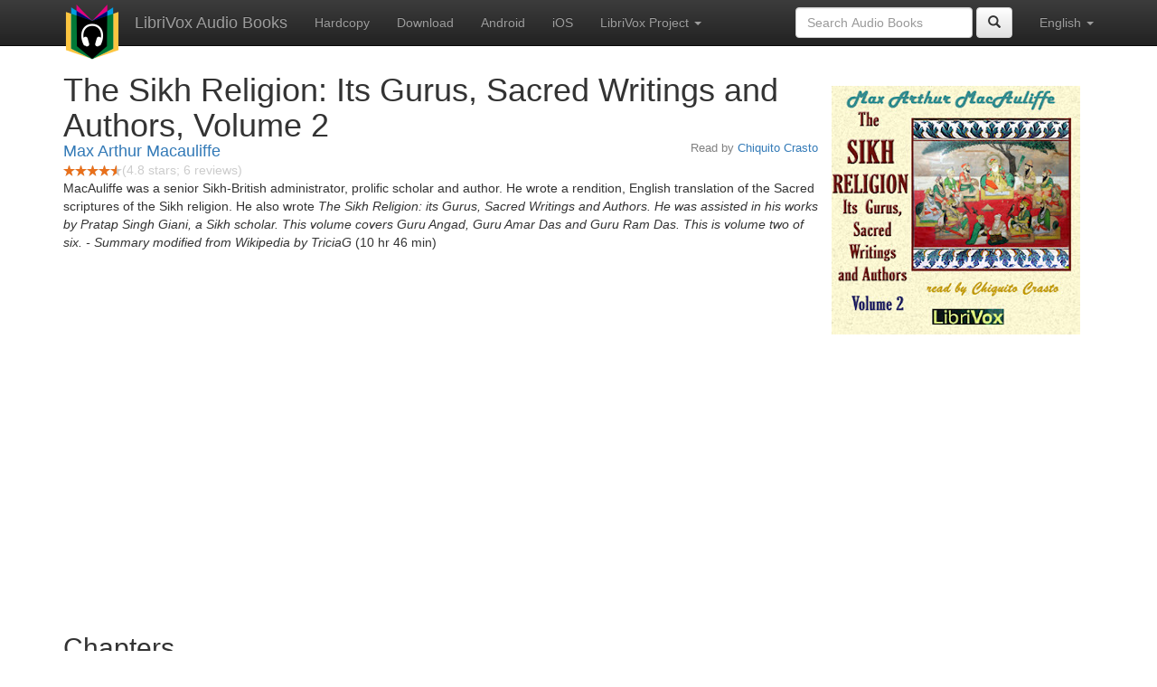

--- FILE ---
content_type: text/html;charset=utf-8
request_url: https://librivox.bookdesign.biz/book/9822
body_size: 4083
content:










<!DOCTYPE html>

<html xmlns="http://www.w3.org/1999/xhtml" xmlns:fb="http://ogp.me/ns/fb#" xml:lang="en" lang="en">
<head>
<meta charset="utf-8" />
<meta http-equiv="X-UA-Compatible" content="IE=edge" />
<meta name="viewport" content="width=device-width, initial-scale=1" />
<link rel="stylesheet" href="https://maxcdn.bootstrapcdn.com/bootstrap/3.3.7/css/bootstrap.min.css" integrity="sha384-BVYiiSIFeK1dGmJRAkycuHAHRg32OmUcww7on3RYdg4Va+PmSTsz/K68vbdEjh4u" crossorigin="anonymous">
<link rel="stylesheet" href="https://maxcdn.bootstrapcdn.com/bootstrap/3.3.7/css/bootstrap-theme.min.css" integrity="sha384-rHyoN1iRsVXV4nD0JutlnGaslCJuC7uwjduW9SVrLvRYooPp2bWYgmgJQIXwl/Sp" crossorigin="anonymous">
<link href="/css/bd.css" rel="stylesheet">
<script src="https://ajax.googleapis.com/ajax/libs/jquery/1.11.3/jquery.min.js"></script>
<script src="https://maxcdn.bootstrapcdn.com/bootstrap/3.3.7/js/bootstrap.min.js" integrity="sha384-Tc5IQib027qvyjSMfHjOMaLkfuWVxZxUPnCJA7l2mCWNIpG9mGCD8wGNIcPD7Txa" crossorigin="anonymous"></script>
<script type="text/javascript" src="/js/detectAndroid.js" ></script>
<!-- Global site tag (gtag.js) - Google Analytics -->
<script async src="https://www.googletagmanager.com/gtag/js?id=G-L9MXBNBGHB"></script>
<script>
  window.dataLayer = window.dataLayer || [];
  function gtag(){dataLayer.push(arguments);}
  gtag('js', new Date());

  gtag('config', 'G-L9MXBNBGHB');
</script>
<meta property="fb:app_id" content="376943702360023" />
<meta property="og:url" content="http://librivox.bookdesign.biz/book/9822" />
<meta property="og:type" content="book" />
<meta property="og:title" content="The Sikh Religion: Its Gurus, Sacred Writings and Authors, Volume 2" />
<meta property="og:image" content="https://lh3.googleusercontent.com/BPOFbvLsWY-4ecv8LG0MUMGrkWrROMFSLYPNMjS71tARmG8jXDJnSs9921ntDe28uAhscZdnF62I7xje8eVguewIMErv6vXVHg" />
<meta property="og:description" content="MacAuliffe was a senior Sikh-British administrator, prolific scholar and author. He wrote a rendition, English translation of the Sacred scr…" />

<link rel="canonical" href="https://librivox.app/book/9822" />
<link rel="alternate" href="android-app://biz.bookdesign.librivox/http/librivox.bookdesign.biz/book/9822" />
<link rel="alternate" href="android-app://biz.bookdesign.librivox.pro/http/librivox.bookdesign.biz/book/9822" />
<link rel="alternate" href="android-app://biz.bookdesign.librivox/https/librivox.app/book/9822" />
<link rel="alternate" href="android-app://biz.bookdesign.librivox.pro/https/librivox.app/book/9822" />

<title>The Sikh Religion: Its Gurus, Sacred Writings and Authors, Volume 2 (audio book)</title>
</head>

<body>
	<div id="fb-root"></div>
	<script>
		(function(d, s, id) {
			var js, fjs = d.getElementsByTagName(s)[0];
			if (d.getElementById(id))
				return;
			js = d.createElement(s);
			js.id = id;
			js.src = "https://connect.facebook.net/en_US/all.js#xfbml=1&appId=376943702360023";
			fjs.parentNode.insertBefore(js, fjs);
		}(document, 'script', 'facebook-jssdk'));
	</script>

	<!-- ##### Navbar ##### -->

    <nav class="navbar navbar-inverse navbar-fixed-top">
        <div class="container">
            <div class="navbar-header">
                <button type="button" class="navbar-toggle collapsed" data-toggle="collapse" data-target="#navbar" aria-expanded="false" aria-controls="navbar">
                    <span class="sr-only">Toggle navigation</span>
                    <span class="icon-bar"></span>
                    <span class="icon-bar"></span>
                    <span class="icon-bar"></span>
                </button>
                <a class="navbar-brand" href="/" style="padding-top: 5px;">
                    <img class="img-responsive" src="/images/ic_lv_64.png" alt="">
                </a>
                <a class="navbar-brand" href="/">
                    LibriVox Audio Books
                </a>
            </div>
            <div id="navbar" class="navbar-collapse collapse">
                <ul class="nav navbar-nav">
                    <li><a href="http://www.amazon.com/gp/search?keywords=The+Sikh+Religion%3A+Its+Gurus%2C+Sacred+Writings+and+Authors%2C+Volume+2+Max+Arthur+Macauliffe&index=books&linkCode=qs&tag=libaud-20">Hardcopy</a></li>
                    
                        <li><a href="https://archive.org/compress/sikhreligion2_1510_librivox/formats=64KBPS MP3&file=/sikhreligion2_1510_librivox.zip">Download</a></li>
                    
                    <li><a
                        href="https://play.google.com/store/apps/details?id=app.librivox.android">Android</a></li>
                    <li><a
                        href="https://itunes.apple.com/us/app/librivox-audio-books/id596159212?mt=8">iOS</a></li>
                    
                    <li class="dropdown">
                      <a href="#" class="dropdown-toggle" data-toggle="dropdown" role="button" aria-expanded="false">LibriVox Project <span class="caret"></span></a>
                        <ul class="dropdown-menu" role="menu">
                            <li><a href="null">This Book</a></li>
                            <li><a href="https://librivox.org/">LibriVox.org</a></li>
                        </ul>
                    </li>
                    
                </ul>
                <ul class="nav navbar-nav navbar-right">
                  <li class="dropdown">
                    <a href="#" class="dropdown-toggle" data-toggle="dropdown" role="button" aria-expanded="false">
                      English <span class="caret"></span>
                    </a>
                    <ul class="dropdown-menu" role="menu">
                      <li><a href="/book/9822?language=English">English</a></li>
                      <li><a href="/book/9822?language=Spanish">Espa&ntilde;ol</a></li>
                      <li><a href="/book/9822?language=French">Fran&ccedil;ais</a></li>
                      <li><a href="/book/9822?language=German">Deutsch</a></li>
                    </ul>
                  </li>
                </ul>
                <form class="navbar-form navbar-right form-inline" role="search" action="/search.jsp" method="get">
                  <div class="form-group">
                    <input type="text" class="form-control" name="search" placeholder="Search Audio Books">
                    
                  </div>
                  <button type="submit" class="btn btn-default"><span class="glyphicon glyphicon-search"></span></button>
                </form>
            </div><!--/.nav-collapse -->
        </div>
    </nav>

	<!-- ##### Main Copy ##### -->

	<div class="container" role="main" itemscope itemtype="http://schema.org/AudioBook">
		<div id="description" style="min-height:300px">

			<div id="image" class="span6 pull-right cover-image"><img src="https://lh3.googleusercontent.com/BPOFbvLsWY-4ecv8LG0MUMGrkWrROMFSLYPNMjS71tARmG8jXDJnSs9921ntDe28uAhscZdnF62I7xje8eVguewIMErv6vXVHg=s275" itemprop="image"></div>

			<h1 class="book-title" itemprop="name">The Sikh Religion: Its Gurus, Sacred Writings and Authors, Volume 2</h1>
			<br>
            <h2 itemprop="author" class="author"><a href="/author/Max+Arthur+Macauliffe">Max Arthur Macauliffe</a></h2>
                <h3 class="reader">Read by <a href="/reader/Chiquito+Crasto">Chiquito Crasto</a></h3>
                
                                <div itemprop="aggregateRating" itemscope itemtype="http://schema.org/AggregateRating">
                                <meta itemprop="worstRating" content = "0">
                                <meta itemprop="bestRating" content = "5">
                                <nobr><img src="/images/star-full.png" height="12" width="13"><img src="/images/star-full.png" height="12" width="13"><img src="/images/star-full.png" height="12" width="13"><img src="/images/star-full.png" height="12" width="13"><img src="/images/star-half.png" height="12" width="13"></nobr><span style="color:#cccccc">(<span itemprop="ratingValue">4.8</span> stars; <span itemprop="reviewCount">6</span> reviews)</span>
                                </div>

			<p itemprop="description">MacAuliffe was a senior Sikh-British administrator, prolific scholar and author. He wrote a rendition, English translation of the Sacred scriptures of the Sikh religion. He also wrote <i>The Sikh Religion: its Gurus, Sacred Writings and Authors<i>. He was assisted in his works by Pratap Singh Giani, a Sikh scholar. This volume covers Guru Angad, Guru Amar Das and Guru Ram Das.  This is volume two of six. - Summary modified from Wikipedia by TriciaG</i></i> (10 hr 46 min)</p>

			<fb:like href="http://librivox.bookdesign.biz/book/9822" send="true" width="400" show_faces="true"></fb:like>

		</div>

        <div class="row">
            
                <div id="chapters" class="col-md-6">
                    <h2>Chapters</h2>
                    <table class="table table-striped">
                    
                        <tr>
                            <td>
                                <a href="https://www.archive.org/download/sikhreligion2_1510_librivox/sikhreligion2_01_macauliffe_64kb.mp3">Life of Guru Angad - Chapter 1</a>
                            </td>
                            <td>10:21</td>
                            
                                <td style="text-indent: 1cm; margin-top: 0em;">
                                    Read by Chiquito Crasto</td>
                                
                        </tr>
                        
                        <tr>
                            <td>
                                <a href="https://www.archive.org/download/sikhreligion2_1510_librivox/sikhreligion2_02_macauliffe_64kb.mp3">Life of Guru Angad - Chapter 2</a>
                            </td>
                            <td>12:28</td>
                            
                                <td style="text-indent: 1cm; margin-top: 0em;">
                                    Read by Chiquito Crasto</td>
                                
                        </tr>
                        
                        <tr>
                            <td>
                                <a href="https://www.archive.org/download/sikhreligion2_1510_librivox/sikhreligion2_03_macauliffe_64kb.mp3">Life of Guru Angad - Chapter 3</a>
                            </td>
                            <td>13:10</td>
                            
                                <td style="text-indent: 1cm; margin-top: 0em;">
                                    Read by Chiquito Crasto</td>
                                
                        </tr>
                        
                        <tr>
                            <td>
                                <a href="https://www.archive.org/download/sikhreligion2_1510_librivox/sikhreligion2_04_macauliffe_64kb.mp3">Life of Guru Angad - Chapter 4</a>
                            </td>
                            <td>16:08</td>
                            
                                <td style="text-indent: 1cm; margin-top: 0em;">
                                    Read by Chiquito Crasto</td>
                                
                        </tr>
                        
                        <tr>
                            <td>
                                <a href="https://www.archive.org/download/sikhreligion2_1510_librivox/sikhreligion2_05_macauliffe_64kb.mp3">Life of Guru Angad - Chapter 5</a>
                            </td>
                            <td>14:30</td>
                            
                                <td style="text-indent: 1cm; margin-top: 0em;">
                                    Read by Chiquito Crasto</td>
                                
                        </tr>
                        
                        <tr>
                            <td>
                                <a href="https://www.archive.org/download/sikhreligion2_1510_librivox/sikhreligion2_06_macauliffe_64kb.mp3">Life of Guru Angad - Chapter 6</a>
                            </td>
                            <td>11:09</td>
                            
                                <td style="text-indent: 1cm; margin-top: 0em;">
                                    Read by Chiquito Crasto</td>
                                
                        </tr>
                        
                        <tr>
                            <td>
                                <a href="https://www.archive.org/download/sikhreligion2_1510_librivox/sikhreligion2_07_macauliffe_64kb.mp3">Life of Guru Angad - Chapter 7a</a>
                            </td>
                            <td>16:56</td>
                            
                                <td style="text-indent: 1cm; margin-top: 0em;">
                                    Read by Chiquito Crasto</td>
                                
                        </tr>
                        
                        <tr>
                            <td>
                                <a href="https://www.archive.org/download/sikhreligion2_1510_librivox/sikhreligion2_08_macauliffe_64kb.mp3">Life of Guru Angad - Chapter 7b</a>
                            </td>
                            <td>10:28</td>
                            
                                <td style="text-indent: 1cm; margin-top: 0em;">
                                    Read by Chiquito Crasto</td>
                                
                        </tr>
                        
                        <tr>
                            <td>
                                <a href="https://www.archive.org/download/sikhreligion2_1510_librivox/sikhreligion2_09_macauliffe_64kb.mp3">Life of Guru Amar Das - Chapter 1</a>
                            </td>
                            <td>9:31</td>
                            
                                <td style="text-indent: 1cm; margin-top: 0em;">
                                    Read by Chiquito Crasto</td>
                                
                        </tr>
                        
                        <tr>
                            <td>
                                <a href="https://www.archive.org/download/sikhreligion2_1510_librivox/sikhreligion2_10_macauliffe_64kb.mp3">Life of Guru Amar Das - Chapter 2</a>
                            </td>
                            <td>13:45</td>
                            
                                <td style="text-indent: 1cm; margin-top: 0em;">
                                    Read by Chiquito Crasto</td>
                                
                        </tr>
                        
                        <tr>
                            <td>
                                <a href="https://www.archive.org/download/sikhreligion2_1510_librivox/sikhreligion2_11_macauliffe_64kb.mp3">Life of Guru Amar Das - Chapter 3-4</a>
                            </td>
                            <td>16:07</td>
                            
                                <td style="text-indent: 1cm; margin-top: 0em;">
                                    Read by Chiquito Crasto</td>
                                
                        </tr>
                        
                        <tr>
                            <td>
                                <a href="https://www.archive.org/download/sikhreligion2_1510_librivox/sikhreligion2_12_macauliffe_64kb.mp3">Life of Guru Amar Das - Chapter 5</a>
                            </td>
                            <td>16:42</td>
                            
                                <td style="text-indent: 1cm; margin-top: 0em;">
                                    Read by Chiquito Crasto</td>
                                
                        </tr>
                        
                        <tr>
                            <td>
                                <a href="https://www.archive.org/download/sikhreligion2_1510_librivox/sikhreligion2_13_macauliffe_64kb.mp3">Life of Guru Amar Das - Chapter 6</a>
                            </td>
                            <td>12:21</td>
                            
                                <td style="text-indent: 1cm; margin-top: 0em;">
                                    Read by Chiquito Crasto</td>
                                
                        </tr>
                        
                        <tr>
                            <td>
                                <a href="https://www.archive.org/download/sikhreligion2_1510_librivox/sikhreligion2_14_macauliffe_64kb.mp3">Life of Guru Amar Das - Chapter 7</a>
                            </td>
                            <td>15:44</td>
                            
                                <td style="text-indent: 1cm; margin-top: 0em;">
                                    Read by Chiquito Crasto</td>
                                
                        </tr>
                        
                        <tr>
                            <td>
                                <a href="https://www.archive.org/download/sikhreligion2_1510_librivox/sikhreligion2_15_macauliffe_64kb.mp3">Life of Guru Amar Das - Chapter 8-9</a>
                            </td>
                            <td>21:01</td>
                            
                                <td style="text-indent: 1cm; margin-top: 0em;">
                                    Read by Chiquito Crasto</td>
                                
                        </tr>
                        
                        <tr>
                            <td>
                                <a href="https://www.archive.org/download/sikhreligion2_1510_librivox/sikhreligion2_16_macauliffe_64kb.mp3">Life of Guru Amar Das - Chapter 10a</a>
                            </td>
                            <td>16:38</td>
                            
                                <td style="text-indent: 1cm; margin-top: 0em;">
                                    Read by Chiquito Crasto</td>
                                
                        </tr>
                        
                        <tr>
                            <td>
                                <a href="https://www.archive.org/download/sikhreligion2_1510_librivox/sikhreligion2_17_macauliffe_64kb.mp3">Life of Guru Amar Das - Chapter 10b</a>
                            </td>
                            <td>13:35</td>
                            
                                <td style="text-indent: 1cm; margin-top: 0em;">
                                    Read by Chiquito Crasto</td>
                                
                        </tr>
                        
                        <tr>
                            <td>
                                <a href="https://www.archive.org/download/sikhreligion2_1510_librivox/sikhreligion2_18_macauliffe_64kb.mp3">Life of Guru Amar Das - Chapter 11-12</a>
                            </td>
                            <td>20:39</td>
                            
                                <td style="text-indent: 1cm; margin-top: 0em;">
                                    Read by Chiquito Crasto</td>
                                
                        </tr>
                        
                        <tr>
                            <td>
                                <a href="https://www.archive.org/download/sikhreligion2_1510_librivox/sikhreligion2_19_macauliffe_64kb.mp3">Life of Guru Amar Das - Chapter 13</a>
                            </td>
                            <td>17:01</td>
                            
                                <td style="text-indent: 1cm; margin-top: 0em;">
                                    Read by Chiquito Crasto</td>
                                
                        </tr>
                        
                        <tr>
                            <td>
                                <a href="https://www.archive.org/download/sikhreligion2_1510_librivox/sikhreligion2_20_macauliffe_64kb.mp3">Life of Guru Amar Das - Chapter 14a</a>
                            </td>
                            <td>20:39</td>
                            
                                <td style="text-indent: 1cm; margin-top: 0em;">
                                    Read by Chiquito Crasto</td>
                                
                        </tr>
                        
                        <tr>
                            <td>
                                <a href="https://www.archive.org/download/sikhreligion2_1510_librivox/sikhreligion2_21_macauliffe_64kb.mp3">Life of Guru Amar Das - Chapter 14b</a>
                            </td>
                            <td>34:46</td>
                            
                                <td style="text-indent: 1cm; margin-top: 0em;">
                                    Read by Chiquito Crasto</td>
                                
                        </tr>
                        
                        <tr>
                            <td>
                                <a href="https://www.archive.org/download/sikhreligion2_1510_librivox/sikhreligion2_22_macauliffe_64kb.mp3">Life of Guru Amar Das - Chapter 14c</a>
                            </td>
                            <td>15:48</td>
                            
                                <td style="text-indent: 1cm; margin-top: 0em;">
                                    Read by Chiquito Crasto</td>
                                
                        </tr>
                        
                        <tr>
                            <td>
                                <a href="https://www.archive.org/download/sikhreligion2_1510_librivox/sikhreligion2_23_macauliffe_64kb.mp3">Life of Guru Amar Das - Chapter 14d</a>
                            </td>
                            <td>18:54</td>
                            
                                <td style="text-indent: 1cm; margin-top: 0em;">
                                    Read by Chiquito Crasto</td>
                                
                        </tr>
                        
                        <tr>
                            <td>
                                <a href="https://www.archive.org/download/sikhreligion2_1510_librivox/sikhreligion2_24_macauliffe_64kb.mp3">Life of Guru Amar Das - Chapter 14e</a>
                            </td>
                            <td>31:20</td>
                            
                                <td style="text-indent: 1cm; margin-top: 0em;">
                                    Read by Chiquito Crasto</td>
                                
                        </tr>
                        
                        <tr>
                            <td>
                                <a href="https://www.archive.org/download/sikhreligion2_1510_librivox/sikhreligion2_25_macauliffe_64kb.mp3">Life of Guru Amar Das - Chapter 14f</a>
                            </td>
                            <td>24:07</td>
                            
                                <td style="text-indent: 1cm; margin-top: 0em;">
                                    Read by Chiquito Crasto</td>
                                
                        </tr>
                        
                        <tr>
                            <td>
                                <a href="https://www.archive.org/download/sikhreligion2_1510_librivox/sikhreligion2_26_macauliffe_64kb.mp3">Life of Guru Amar Das - Chapter 14g</a>
                            </td>
                            <td>14:37</td>
                            
                                <td style="text-indent: 1cm; margin-top: 0em;">
                                    Read by Chiquito Crasto</td>
                                
                        </tr>
                        
                        <tr>
                            <td>
                                <a href="https://www.archive.org/download/sikhreligion2_1510_librivox/sikhreligion2_27_macauliffe_64kb.mp3">Life of Guru Amar Das - Chapter 14h</a>
                            </td>
                            <td>22:25</td>
                            
                                <td style="text-indent: 1cm; margin-top: 0em;">
                                    Read by Chiquito Crasto</td>
                                
                        </tr>
                        
                        <tr>
                            <td>
                                <a href="https://www.archive.org/download/sikhreligion2_1510_librivox/sikhreligion2_28_macauliffe_64kb.mp3">Life of Guru Ram Das - Chapter 1</a>
                            </td>
                            <td>11:10</td>
                            
                                <td style="text-indent: 1cm; margin-top: 0em;">
                                    Read by Chiquito Crasto</td>
                                
                        </tr>
                        
                        <tr>
                            <td>
                                <a href="https://www.archive.org/download/sikhreligion2_1510_librivox/sikhreligion2_29_macauliffe_64kb.mp3">Life of Guru Ram Das - Chapter 2</a>
                            </td>
                            <td>10:50</td>
                            
                                <td style="text-indent: 1cm; margin-top: 0em;">
                                    Read by Chiquito Crasto</td>
                                
                        </tr>
                        
                        <tr>
                            <td>
                                <a href="https://www.archive.org/download/sikhreligion2_1510_librivox/sikhreligion2_30_macauliffe_64kb.mp3">Life of Guru Ram Das - Chapter 3</a>
                            </td>
                            <td>14:35</td>
                            
                                <td style="text-indent: 1cm; margin-top: 0em;">
                                    Read by Chiquito Crasto</td>
                                
                        </tr>
                        
                        <tr>
                            <td>
                                <a href="https://www.archive.org/download/sikhreligion2_1510_librivox/sikhreligion2_31_macauliffe_64kb.mp3">Life of Guru Ram Das - Chapter 4</a>
                            </td>
                            <td>13:16</td>
                            
                                <td style="text-indent: 1cm; margin-top: 0em;">
                                    Read by Chiquito Crasto</td>
                                
                        </tr>
                        
                        <tr>
                            <td>
                                <a href="https://www.archive.org/download/sikhreligion2_1510_librivox/sikhreligion2_32_macauliffe_64kb.mp3">Life of Guru Ram Das - Chapter 5a</a>
                            </td>
                            <td>13:22</td>
                            
                                <td style="text-indent: 1cm; margin-top: 0em;">
                                    Read by Chiquito Crasto</td>
                                
                        </tr>
                        
                        <tr>
                            <td>
                                <a href="https://www.archive.org/download/sikhreligion2_1510_librivox/sikhreligion2_33_macauliffe_64kb.mp3">Life of Guru Ram Das - Chapter 5b</a>
                            </td>
                            <td>6:35</td>
                            
                                <td style="text-indent: 1cm; margin-top: 0em;">
                                    Read by Chiquito Crasto</td>
                                
                        </tr>
                        
                        <tr>
                            <td>
                                <a href="https://www.archive.org/download/sikhreligion2_1510_librivox/sikhreligion2_34_macauliffe_64kb.mp3">Life of Guru Ram Das - Chapter 5c</a>
                            </td>
                            <td>5:16</td>
                            
                                <td style="text-indent: 1cm; margin-top: 0em;">
                                    Read by Chiquito Crasto</td>
                                
                        </tr>
                        
                        <tr>
                            <td>
                                <a href="https://www.archive.org/download/sikhreligion2_1510_librivox/sikhreligion2_35_macauliffe_64kb.mp3">Life of Guru Ram Das - Chapter 5d</a>
                            </td>
                            <td>11:53</td>
                            
                                <td style="text-indent: 1cm; margin-top: 0em;">
                                    Read by Chiquito Crasto</td>
                                
                        </tr>
                        
                        <tr>
                            <td>
                                <a href="https://www.archive.org/download/sikhreligion2_1510_librivox/sikhreligion2_36_macauliffe_64kb.mp3">Life of Guru Ram Das - Chapter 5e</a>
                            </td>
                            <td>4:48</td>
                            
                                <td style="text-indent: 1cm; margin-top: 0em;">
                                    Read by Chiquito Crasto</td>
                                
                        </tr>
                        
                        <tr>
                            <td>
                                <a href="https://www.archive.org/download/sikhreligion2_1510_librivox/sikhreligion2_37_macauliffe_64kb.mp3">Life of Guru Ram Das - Chapter 5f</a>
                            </td>
                            <td>5:28</td>
                            
                                <td style="text-indent: 1cm; margin-top: 0em;">
                                    Read by Chiquito Crasto</td>
                                
                        </tr>
                        
                        <tr>
                            <td>
                                <a href="https://www.archive.org/download/sikhreligion2_1510_librivox/sikhreligion2_38_macauliffe_64kb.mp3">Life of Guru Ram Das - Chapter 5g</a>
                            </td>
                            <td>9:29</td>
                            
                                <td style="text-indent: 1cm; margin-top: 0em;">
                                    Read by Chiquito Crasto</td>
                                
                        </tr>
                        
                        <tr>
                            <td>
                                <a href="https://www.archive.org/download/sikhreligion2_1510_librivox/sikhreligion2_39_macauliffe_64kb.mp3">Life of Guru Ram Das - Chapter 5h</a>
                            </td>
                            <td>5:21</td>
                            
                                <td style="text-indent: 1cm; margin-top: 0em;">
                                    Read by Chiquito Crasto</td>
                                
                        </tr>
                        
                        <tr>
                            <td>
                                <a href="https://www.archive.org/download/sikhreligion2_1510_librivox/sikhreligion2_40_macauliffe_64kb.mp3">Life of Guru Ram Das - Chapter 5i</a>
                            </td>
                            <td>13:35</td>
                            
                                <td style="text-indent: 1cm; margin-top: 0em;">
                                    Read by Chiquito Crasto</td>
                                
                        </tr>
                        
                        <tr>
                            <td>
                                <a href="https://www.archive.org/download/sikhreligion2_1510_librivox/sikhreligion2_41_macauliffe_64kb.mp3">Life of Guru Ram Das - Chapter 5j</a>
                            </td>
                            <td>11:04</td>
                            
                                <td style="text-indent: 1cm; margin-top: 0em;">
                                    Read by Chiquito Crasto</td>
                                
                        </tr>
                        
                        <tr>
                            <td>
                                <a href="https://www.archive.org/download/sikhreligion2_1510_librivox/sikhreligion2_42_macauliffe_64kb.mp3">Life of Guru Ram Das - Chapter 5k</a>
                            </td>
                            <td>12:10</td>
                            
                                <td style="text-indent: 1cm; margin-top: 0em;">
                                    Read by Chiquito Crasto</td>
                                
                        </tr>
                        
                        <tr>
                            <td>
                                <a href="https://www.archive.org/download/sikhreligion2_1510_librivox/sikhreligion2_43_macauliffe_64kb.mp3">Life of Guru Ram Das - Chapter 5l</a>
                            </td>
                            <td>9:29</td>
                            
                                <td style="text-indent: 1cm; margin-top: 0em;">
                                    Read by Chiquito Crasto</td>
                                
                        </tr>
                        
                        <tr>
                            <td>
                                <a href="https://www.archive.org/download/sikhreligion2_1510_librivox/sikhreligion2_44_macauliffe_64kb.mp3">Life of Guru Ram Das - Chapter 5m</a>
                            </td>
                            <td>13:45</td>
                            
                                <td style="text-indent: 1cm; margin-top: 0em;">
                                    Read by Chiquito Crasto</td>
                                
                        </tr>
                        
                        <tr>
                            <td>
                                <a href="https://www.archive.org/download/sikhreligion2_1510_librivox/sikhreligion2_45_macauliffe_64kb.mp3">Life of Guru Ram Das - Chapter 5n</a>
                            </td>
                            <td>13:57</td>
                            
                                <td style="text-indent: 1cm; margin-top: 0em;">
                                    Read by Chiquito Crasto</td>
                                
                        </tr>
                        
                    </table>
                </div>
                
            <div class="col-md-4">
                
            </div>
        </div>
        

<div id="footer">
    <center>
        <a href="https://www.bookdesign.biz" title="BookDesign">BookDesign</a> |
        <a href="mailto:support@bookdesign.biz?Subject=Question%20from%20website">Contact Us</a> |
        <a href="https://www.bookdesign.biz/librivox/privacy-policy">Privacy Policy</a>
    </center>
</div>
    </div>
        <script async src="https://pagead2.googlesyndication.com/pagead/js/adsbygoogle.js?client=ca-pub-7488255503396243"
             crossorigin="anonymous"></script>
    
</body>
</html>


--- FILE ---
content_type: text/html; charset=utf-8
request_url: https://www.google.com/recaptcha/api2/aframe
body_size: 265
content:
<!DOCTYPE HTML><html><head><meta http-equiv="content-type" content="text/html; charset=UTF-8"></head><body><script nonce="IsA-vdJj5JbmCa68L5er-w">/** Anti-fraud and anti-abuse applications only. See google.com/recaptcha */ try{var clients={'sodar':'https://pagead2.googlesyndication.com/pagead/sodar?'};window.addEventListener("message",function(a){try{if(a.source===window.parent){var b=JSON.parse(a.data);var c=clients[b['id']];if(c){var d=document.createElement('img');d.src=c+b['params']+'&rc='+(localStorage.getItem("rc::a")?sessionStorage.getItem("rc::b"):"");window.document.body.appendChild(d);sessionStorage.setItem("rc::e",parseInt(sessionStorage.getItem("rc::e")||0)+1);localStorage.setItem("rc::h",'1768607429624');}}}catch(b){}});window.parent.postMessage("_grecaptcha_ready", "*");}catch(b){}</script></body></html>